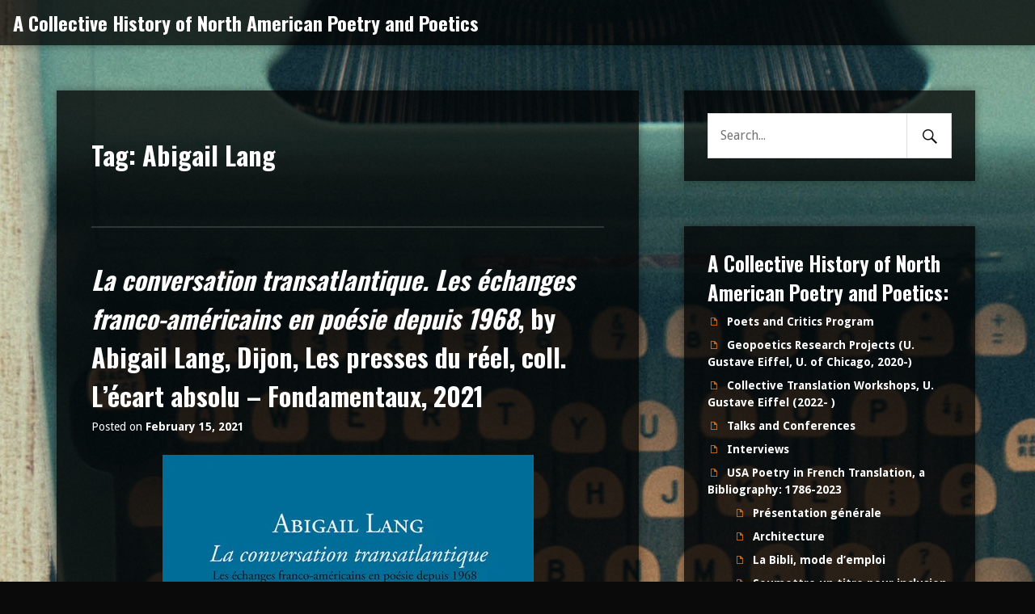

--- FILE ---
content_type: text/html; charset=UTF-8
request_url: https://www.poetscritics.org/tag/abigail-lang/
body_size: 21712
content:
<!DOCTYPE html>
<html lang="en-US">
<head>
<meta charset="UTF-8">
<meta name="viewport" content="width=device-width, initial-scale=1">
<link rel="profile" href="http://gmpg.org/xfn/11">
<link rel="pingback" href="https://www.poetscritics.org/xmlrpc.php">

<title>Abigail Lang &#8211; A Collective History of North American Poetry and Poetics</title>
<meta name='robots' content='max-image-preview:large' />
<link rel='dns-prefetch' href='//secure.gravatar.com' />
<link rel='dns-prefetch' href='//fonts.googleapis.com' />
<link rel='dns-prefetch' href='//s.w.org' />
<link rel='dns-prefetch' href='//v0.wordpress.com' />
<link rel='dns-prefetch' href='//i0.wp.com' />
<link rel='dns-prefetch' href='//jetpack.wordpress.com' />
<link rel='dns-prefetch' href='//s0.wp.com' />
<link rel='dns-prefetch' href='//public-api.wordpress.com' />
<link rel='dns-prefetch' href='//0.gravatar.com' />
<link rel='dns-prefetch' href='//1.gravatar.com' />
<link rel='dns-prefetch' href='//2.gravatar.com' />
<link rel='dns-prefetch' href='//widgets.wp.com' />
<link rel="alternate" type="application/rss+xml" title="A Collective History of North American Poetry and Poetics &raquo; Feed" href="https://www.poetscritics.org/feed/" />
<link rel="alternate" type="application/rss+xml" title="A Collective History of North American Poetry and Poetics &raquo; Comments Feed" href="https://www.poetscritics.org/comments/feed/" />
<link rel="alternate" type="application/rss+xml" title="A Collective History of North American Poetry and Poetics &raquo; Abigail Lang Tag Feed" href="https://www.poetscritics.org/tag/abigail-lang/feed/" />
		<script type="text/javascript">
			window._wpemojiSettings = {"baseUrl":"https:\/\/s.w.org\/images\/core\/emoji\/13.1.0\/72x72\/","ext":".png","svgUrl":"https:\/\/s.w.org\/images\/core\/emoji\/13.1.0\/svg\/","svgExt":".svg","source":{"concatemoji":"https:\/\/www.poetscritics.org\/wp-includes\/js\/wp-emoji-release.min.js?ver=5.8.12"}};
			!function(e,a,t){var n,r,o,i=a.createElement("canvas"),p=i.getContext&&i.getContext("2d");function s(e,t){var a=String.fromCharCode;p.clearRect(0,0,i.width,i.height),p.fillText(a.apply(this,e),0,0);e=i.toDataURL();return p.clearRect(0,0,i.width,i.height),p.fillText(a.apply(this,t),0,0),e===i.toDataURL()}function c(e){var t=a.createElement("script");t.src=e,t.defer=t.type="text/javascript",a.getElementsByTagName("head")[0].appendChild(t)}for(o=Array("flag","emoji"),t.supports={everything:!0,everythingExceptFlag:!0},r=0;r<o.length;r++)t.supports[o[r]]=function(e){if(!p||!p.fillText)return!1;switch(p.textBaseline="top",p.font="600 32px Arial",e){case"flag":return s([127987,65039,8205,9895,65039],[127987,65039,8203,9895,65039])?!1:!s([55356,56826,55356,56819],[55356,56826,8203,55356,56819])&&!s([55356,57332,56128,56423,56128,56418,56128,56421,56128,56430,56128,56423,56128,56447],[55356,57332,8203,56128,56423,8203,56128,56418,8203,56128,56421,8203,56128,56430,8203,56128,56423,8203,56128,56447]);case"emoji":return!s([10084,65039,8205,55357,56613],[10084,65039,8203,55357,56613])}return!1}(o[r]),t.supports.everything=t.supports.everything&&t.supports[o[r]],"flag"!==o[r]&&(t.supports.everythingExceptFlag=t.supports.everythingExceptFlag&&t.supports[o[r]]);t.supports.everythingExceptFlag=t.supports.everythingExceptFlag&&!t.supports.flag,t.DOMReady=!1,t.readyCallback=function(){t.DOMReady=!0},t.supports.everything||(n=function(){t.readyCallback()},a.addEventListener?(a.addEventListener("DOMContentLoaded",n,!1),e.addEventListener("load",n,!1)):(e.attachEvent("onload",n),a.attachEvent("onreadystatechange",function(){"complete"===a.readyState&&t.readyCallback()})),(n=t.source||{}).concatemoji?c(n.concatemoji):n.wpemoji&&n.twemoji&&(c(n.twemoji),c(n.wpemoji)))}(window,document,window._wpemojiSettings);
		</script>
		<style type="text/css">
img.wp-smiley,
img.emoji {
	display: inline !important;
	border: none !important;
	box-shadow: none !important;
	height: 1em !important;
	width: 1em !important;
	margin: 0 .07em !important;
	vertical-align: -0.1em !important;
	background: none !important;
	padding: 0 !important;
}
</style>
	<link rel='stylesheet' id='scap.flashblock-css'  href='https://www.poetscritics.org/wp-content/plugins/compact-wp-audio-player/css/flashblock.css?ver=5.8.12' type='text/css' media='all' />
<link rel='stylesheet' id='scap.player-css'  href='https://www.poetscritics.org/wp-content/plugins/compact-wp-audio-player/css/player.css?ver=5.8.12' type='text/css' media='all' />
<link rel='stylesheet' id='wp-block-library-css'  href='https://www.poetscritics.org/wp-includes/css/dist/block-library/style.min.css?ver=5.8.12' type='text/css' media='all' />
<style id='wp-block-library-inline-css' type='text/css'>
.has-text-align-justify{text-align:justify;}
</style>
<link rel='stylesheet' id='mediaelement-css'  href='https://www.poetscritics.org/wp-includes/js/mediaelement/mediaelementplayer-legacy.min.css?ver=4.2.16' type='text/css' media='all' />
<link rel='stylesheet' id='wp-mediaelement-css'  href='https://www.poetscritics.org/wp-includes/js/mediaelement/wp-mediaelement.min.css?ver=5.8.12' type='text/css' media='all' />
<style id='filebird-block-filebird-gallery-style-inline-css' type='text/css'>
ul.filebird-block-filebird-gallery{margin:auto!important;padding:0!important;width:100%}ul.filebird-block-filebird-gallery.layout-grid{display:grid;grid-gap:20px;align-items:stretch;grid-template-columns:repeat(var(--columns),1fr);justify-items:stretch}ul.filebird-block-filebird-gallery.layout-grid li img{border:1px solid #ccc;box-shadow:2px 2px 6px 0 rgba(0,0,0,.3);height:100%;max-width:100%;-o-object-fit:cover;object-fit:cover;width:100%}ul.filebird-block-filebird-gallery.layout-masonry{-moz-column-count:var(--columns);-moz-column-gap:var(--space);column-gap:var(--space);-moz-column-width:var(--min-width);columns:var(--min-width) var(--columns);display:block;overflow:auto}ul.filebird-block-filebird-gallery.layout-masonry li{margin-bottom:var(--space)}ul.filebird-block-filebird-gallery li{list-style:none}ul.filebird-block-filebird-gallery li figure{height:100%;margin:0;padding:0;position:relative;width:100%}ul.filebird-block-filebird-gallery li figure figcaption{background:linear-gradient(0deg,rgba(0,0,0,.7),rgba(0,0,0,.3) 70%,transparent);bottom:0;box-sizing:border-box;color:#fff;font-size:.8em;margin:0;max-height:100%;overflow:auto;padding:3em .77em .7em;position:absolute;text-align:center;width:100%;z-index:2}ul.filebird-block-filebird-gallery li figure figcaption a{color:inherit}

</style>
<link rel='stylesheet' id='foobox-free-min-css'  href='https://www.poetscritics.org/wp-content/plugins/foobox-image-lightbox/free/css/foobox.free.min.css?ver=2.7.34' type='text/css' media='all' />
<link rel='stylesheet' id='aperture-fonts-css'  href='//fonts.googleapis.com/css?family=Droid+Sans%3A400%2C700%7COswald%3A400%2C700&#038;subset=latin%2Clatin-ext' type='text/css' media='all' />
<link rel='stylesheet' id='genericons-css'  href='https://www.poetscritics.org/wp-content/plugins/jetpack/_inc/genericons/genericons/genericons.css?ver=3.1' type='text/css' media='all' />
<link rel='stylesheet' id='aperture-style-css'  href='https://www.poetscritics.org/wp-content/themes/aperture/style.css?ver=5.8.12' type='text/css' media='all' />
<link rel='stylesheet' id='dflip-style-css'  href='https://www.poetscritics.org/wp-content/plugins/3d-flipbook-dflip-lite/assets/css/dflip.min.css?ver=2.3.57' type='text/css' media='all' />
<style id='akismet-widget-style-inline-css' type='text/css'>

			.a-stats {
				--akismet-color-mid-green: #357b49;
				--akismet-color-white: #fff;
				--akismet-color-light-grey: #f6f7f7;

				max-width: 350px;
				width: auto;
			}

			.a-stats * {
				all: unset;
				box-sizing: border-box;
			}

			.a-stats strong {
				font-weight: 600;
			}

			.a-stats a.a-stats__link,
			.a-stats a.a-stats__link:visited,
			.a-stats a.a-stats__link:active {
				background: var(--akismet-color-mid-green);
				border: none;
				box-shadow: none;
				border-radius: 8px;
				color: var(--akismet-color-white);
				cursor: pointer;
				display: block;
				font-family: -apple-system, BlinkMacSystemFont, 'Segoe UI', 'Roboto', 'Oxygen-Sans', 'Ubuntu', 'Cantarell', 'Helvetica Neue', sans-serif;
				font-weight: 500;
				padding: 12px;
				text-align: center;
				text-decoration: none;
				transition: all 0.2s ease;
			}

			/* Extra specificity to deal with TwentyTwentyOne focus style */
			.widget .a-stats a.a-stats__link:focus {
				background: var(--akismet-color-mid-green);
				color: var(--akismet-color-white);
				text-decoration: none;
			}

			.a-stats a.a-stats__link:hover {
				filter: brightness(110%);
				box-shadow: 0 4px 12px rgba(0, 0, 0, 0.06), 0 0 2px rgba(0, 0, 0, 0.16);
			}

			.a-stats .count {
				color: var(--akismet-color-white);
				display: block;
				font-size: 1.5em;
				line-height: 1.4;
				padding: 0 13px;
				white-space: nowrap;
			}
		
</style>
<link rel='stylesheet' id='__EPYT__style-css'  href='https://www.poetscritics.org/wp-content/plugins/youtube-embed-plus/styles/ytprefs.min.css?ver=14.2.1.3' type='text/css' media='all' />
<style id='__EPYT__style-inline-css' type='text/css'>

                .epyt-gallery-thumb {
                        width: 33.333%;
                }
                
</style>
<link rel='stylesheet' id='jetpack_css-css'  href='https://www.poetscritics.org/wp-content/plugins/jetpack/css/jetpack.css?ver=10.6.2' type='text/css' media='all' />
<script type='text/javascript' src='https://www.poetscritics.org/wp-content/plugins/compact-wp-audio-player/js/soundmanager2-nodebug-jsmin.js?ver=5.8.12' id='scap.soundmanager2-js'></script>
<script type='text/javascript' src='https://www.poetscritics.org/wp-includes/js/jquery/jquery.min.js?ver=3.6.0' id='jquery-core-js'></script>
<script type='text/javascript' src='https://www.poetscritics.org/wp-includes/js/jquery/jquery-migrate.min.js?ver=3.3.2' id='jquery-migrate-js'></script>
<script type='text/javascript' src='https://www.poetscritics.org/wp-content/plugins/jetpack/_inc/build/tiled-gallery/tiled-gallery/tiled-gallery.min.js?ver=5.8.12' id='tiled-gallery-js'></script>
<script type='text/javascript' id='foobox-free-min-js-before'>
/* Run FooBox FREE (v2.7.34) */
var FOOBOX = window.FOOBOX = {
	ready: true,
	disableOthers: false,
	o: {wordpress: { enabled: true }, countMessage:'image %index of %total', captions: { dataTitle: ["captionTitle","title"], dataDesc: ["captionDesc","description"] }, rel: '', excludes:'.fbx-link,.nofoobox,.nolightbox,a[href*="pinterest.com/pin/create/button/"]', affiliate : { enabled: false }},
	selectors: [
		".foogallery-container.foogallery-lightbox-foobox", ".foogallery-container.foogallery-lightbox-foobox-free", ".gallery", ".wp-block-gallery", ".wp-caption", ".wp-block-image", "a:has(img[class*=wp-image-])", ".post a:has(img[class*=wp-image-])", ".foobox"
	],
	pre: function( $ ){
		// Custom JavaScript (Pre)
		
	},
	post: function( $ ){
		// Custom JavaScript (Post)
		
		// Custom Captions Code
		
	},
	custom: function( $ ){
		// Custom Extra JS
		
	}
};
</script>
<script type='text/javascript' src='https://www.poetscritics.org/wp-content/plugins/foobox-image-lightbox/free/js/foobox.free.min.js?ver=2.7.34' id='foobox-free-min-js'></script>
<script type='text/javascript' id='__ytprefs__-js-extra'>
/* <![CDATA[ */
var _EPYT_ = {"ajaxurl":"https:\/\/www.poetscritics.org\/wp-admin\/admin-ajax.php","security":"ac9e113c3f","gallery_scrolloffset":"20","eppathtoscripts":"https:\/\/www.poetscritics.org\/wp-content\/plugins\/youtube-embed-plus\/scripts\/","eppath":"https:\/\/www.poetscritics.org\/wp-content\/plugins\/youtube-embed-plus\/","epresponsiveselector":"[\"iframe.__youtube_prefs_widget__\"]","epdovol":"1","version":"14.2.1.3","evselector":"iframe.__youtube_prefs__[src], iframe[src*=\"youtube.com\/embed\/\"], iframe[src*=\"youtube-nocookie.com\/embed\/\"]","ajax_compat":"","maxres_facade":"eager","ytapi_load":"light","pause_others":"","stopMobileBuffer":"1","facade_mode":"","not_live_on_channel":"","vi_active":"","vi_js_posttypes":[]};
/* ]]> */
</script>
<script type='text/javascript' src='https://www.poetscritics.org/wp-content/plugins/youtube-embed-plus/scripts/ytprefs.min.js?ver=14.2.1.3' id='__ytprefs__-js'></script>
<link rel="https://api.w.org/" href="https://www.poetscritics.org/wp-json/" /><link rel="alternate" type="application/json" href="https://www.poetscritics.org/wp-json/wp/v2/tags/46" /><link rel="EditURI" type="application/rsd+xml" title="RSD" href="https://www.poetscritics.org/xmlrpc.php?rsd" />
<link rel="wlwmanifest" type="application/wlwmanifest+xml" href="https://www.poetscritics.org/wp-includes/wlwmanifest.xml" /> 
<meta name="generator" content="WordPress 5.8.12" />
<style type="text/css">
    .calnk a:hover {
        background-position:0 0;
        text-decoration:none;  
        color:#000000;
        border-bottom:1px dotted #000000;
     }
    .calnk a:visited {
        text-decoration:none;
        color:#000000;
        border-bottom:1px dotted #000000;
    }
    .calnk a {
        text-decoration:none; 
        color:#000000; 
        border-bottom:1px dotted #000000;
    }
    .calnk a span { 
        display:none; 
    }
    .calnk a:hover span {
        color:#333333; 
        background:#F6F79B; 
        display:block;
        position:absolute; 
        margin-top:1px; 
        padding:5px; 
        width:150px; 
        z-index:100;
        line-height:1.2em;
    }
    .calendar-table {
        border:0 !important;
        width:100% !important;
        border-collapse:separate !important;
        border-spacing:2px !important;
    }
    .calendar-heading {
        height:25px;
        text-align:center;
        background-color:#E4EBE3;
    }
    .calendar-next {
        width:20%;
        text-align:center;
        border:none;
    }
    .calendar-prev {
        width:20%;
        text-align:center;
        border:none;
    }
    .calendar-month {
        width:60%;
        text-align:center;
        font-weight:bold;
        border:none;
    }
    .normal-day-heading {
        text-align:center;
        width:25px;
        height:25px;
        font-size:0.8em;
        border:1px solid #DFE6DE;
        background-color:#EBF2EA;
    }
    .weekend-heading {
        text-align:center;
        width:25px;
        height:25px;
        font-size:0.8em;
        border:1px solid #DFE6DE;
        background-color:#EBF2EA;
        color:#FF0000;
    }
    .day-with-date {
        vertical-align:text-top;
        text-align:left;
        width:60px;
        height:60px;
        border:1px solid #DFE6DE;
    }
    .no-events {

    }
    .day-without-date {
        width:60px;
        height:60px;
        border:1px solid #E9F0E8;
    }
    span.weekend {
        color:#FF0000;
    }
    .current-day {
        vertical-align:text-top;
        text-align:left;
        width:60px;
        height:60px;
        border:1px solid #BFBFBF;
        background-color:#E4EBE3;
    }
    span.event {
        font-size:0.75em;
    }
    .kjo-link {
        font-size:0.75em;
        text-align:center;
    }
    .calendar-date-switcher {
        height:25px;
        text-align:center;
        border:1px solid #D6DED5;
        background-color:#E4EBE3;
    }
    .calendar-date-switcher form {
        margin:2px;
    }
    .calendar-date-switcher input {
        border:1px #D6DED5 solid;
        margin:0;
    }
    .calendar-date-switcher input[type=submit] {
        padding:3px 10px;
    }
    .calendar-date-switcher select {
        border:1px #D6DED5 solid;
        margin:0;
    }
    .calnk a:hover span span.event-title {
        padding:0;
        text-align:center;
        font-weight:bold;
        font-size:1.2em;
        margin-left:0px;
    }
    .calnk a:hover span span.event-title-break {
        width:96%;
        text-align:center;
        height:1px;
        margin-top:5px;
        margin-right:2%;
        padding:0;
        background-color:#000000;
        margin-left:0px;
    }
    .calnk a:hover span span.event-content-break {
        width:96%;
        text-align:center;
        height:1px;
        margin-top:5px;
        margin-right:2%;
        padding:0;
        background-color:#000000;
        margin-left:0px;
    }
    .page-upcoming-events {
        font-size:80%;
    }
    .page-todays-events {
        font-size:80%;
    }
    .calendar-table table,tbody,tr,td {
        margin:0 !important;
        padding:0 !important;
    }
    table.calendar-table {
        margin-bottom:5px !important;
    }
    .cat-key {
        width:100%;
        margin-top:30px;
        padding:5px;
        border:0 !important;
    }
    .cal-separate {
       border:0 !important;
       margin-top:10px;
    }
    table.cat-key {
       margin-top:5px !important;
       border:1px solid #DFE6DE !important;
       border-collapse:separate !important;
       border-spacing:4px !important;
       margin-left:2px !important;
       width:99.5% !important;
       margin-bottom:5px !important;
    }
    .minical-day {
       background-color:#F6F79B;
    }
    .cat-key td {
       border:0 !important;
    }
</style>
<style type='text/css'>img#wpstats{display:none}</style>
	<style type="text/css" id="custom-background-css">
body.custom-background { background-color: #0a0a0a; background-image: url("https://www.poetscritics.org/wp-content/uploads/2015/12/typewriter.jpg"); background-position: center top; background-size: auto; background-repeat: no-repeat; background-attachment: fixed; }
</style>
	
<!-- Jetpack Open Graph Tags -->
<meta property="og:type" content="website" />
<meta property="og:title" content="Abigail Lang &#8211; A Collective History of North American Poetry and Poetics" />
<meta property="og:url" content="https://www.poetscritics.org/tag/abigail-lang/" />
<meta property="og:site_name" content="A Collective History of North American Poetry and Poetics" />
<meta property="og:image" content="https://i0.wp.com/www.poetscritics.org/wp-content/uploads/2016/01/cropped-pc.jpg?fit=512%2C512&#038;ssl=1" />
<meta property="og:image:width" content="512" />
<meta property="og:image:height" content="512" />
<meta property="og:image:alt" content="" />
<meta property="og:locale" content="en_US" />

<!-- End Jetpack Open Graph Tags -->
<link rel="icon" href="https://i0.wp.com/www.poetscritics.org/wp-content/uploads/2016/01/cropped-pc.jpg?fit=32%2C32&#038;ssl=1" sizes="32x32" />
<link rel="icon" href="https://i0.wp.com/www.poetscritics.org/wp-content/uploads/2016/01/cropped-pc.jpg?fit=192%2C192&#038;ssl=1" sizes="192x192" />
<link rel="apple-touch-icon" href="https://i0.wp.com/www.poetscritics.org/wp-content/uploads/2016/01/cropped-pc.jpg?fit=180%2C180&#038;ssl=1" />
<meta name="msapplication-TileImage" content="https://i0.wp.com/www.poetscritics.org/wp-content/uploads/2016/01/cropped-pc.jpg?fit=270%2C270&#038;ssl=1" />
</head>

<body class="archive tag tag-abigail-lang tag-46 custom-background right-sidebar">
<div id="page" class="hfeed site">
	<a class="skip-link screen-reader-text" href="#content">Skip to content</a>

	<div id="hidden-header" class="hidden">
		<nav id="mobile-navigation" class="main-navigation" role="navigation" aria-label="Mobile Navigation">
			<div class="menu-title"><h1>Menu</h1></div>
						
			<div id="mobile-search" class="search-container">
				
<form role="search" method="get" class="search-form" action="https://www.poetscritics.org/">
	<label>
		<span class="screen-reader-text">Search for:</span>
		<input type="search" class="search-field" placeholder="Search..." value="" name="s">
	</label>
	<button class="search-submit"><span class="screen-reader-text">Search Submit</span><span class="genericon genericon-search" aria-hidden="true"></span></button>
</form>
			</div><!-- #mobile-search -->
		</nav><!-- #site-navigation -->

		<div id="desktop-search" class="search-container">
			
<form role="search" method="get" class="search-form" action="https://www.poetscritics.org/">
	<label>
		<span class="screen-reader-text">Search for:</span>
		<input type="search" class="search-field" placeholder="Search..." value="" name="s">
	</label>
	<button class="search-submit"><span class="screen-reader-text">Search Submit</span><span class="genericon genericon-search" aria-hidden="true"></span></button>
</form>
		</div><!-- #desktop-search -->
	</div><!-- #hidden-header -->

	<header id="masthead" class="site-header" role="banner">
		<div class="site-branding">
			<h1 class="site-title"><a href="https://www.poetscritics.org/" rel="home">A Collective History of North American Poetry and Poetics</a></h1>
			<p class="site-description">North American Poetry and Poetics &#8211; Institut Universitaire de France, UPEM, U. Paris Diderot, U. Paris 8</p>
		</div><!-- .site-branding -->

		
		
			</header><!-- #masthead -->

	<div id="content" class="site-content">
	<div id="primary" class="content-area">
		<main id="main" class="site-main" role="main">

		
			<header class="page-header">
				<h1 class="page-title">Tag: <span>Abigail Lang</span></h1>			</header><!-- .page-header -->

						
				
<article id="post-4591" class="post-4591 post type-post status-publish format-standard hentry category-publications tag-abigail-lang">

	<header class="entry-header">
		<h1 class="entry-title"><a href="https://www.poetscritics.org/2021/02/15/la-conversation-transatlantique-les-echanges-franco-americains-en-poesie-depuis-1968-by-abigail-lang-dijon-les-presses-du-reel-coll-lecart-absolu-fondamentaux-2021/" rel="bookmark"><i>La conversation transatlantique. Les échanges franco-américains en poésie depuis 1968</i>, by Abigail Lang, Dijon, Les presses du réel, coll. L&#8217;écart absolu – Fondamentaux, 2021</a></h1>
				<div class="entry-meta">
			<span class="posted-on">Posted on <a href="https://www.poetscritics.org/2021/02/15/la-conversation-transatlantique-les-echanges-franco-americains-en-poesie-depuis-1968-by-abigail-lang-dijon-les-presses-du-reel-coll-lecart-absolu-fondamentaux-2021/" rel="bookmark"><time class="entry-date published" datetime="2021-02-15T20:49:26+00:00">February 15, 2021</time><time class="updated" datetime="2021-03-02T08:41:46+00:00">March 2, 2021</time></a></span><span class="byline"> by <span class="author vcard"><a class="url fn n" href="https://www.poetscritics.org/author/olivier/">Olivier Brossard</a></span></span>		</div><!-- .entry-meta -->
			</header><!-- .entry-header -->

	
	<div class="entry-content">
		
<div class="wp-block-image"><figure class="aligncenter size-large"><img data-attachment-id="4592" data-permalink="https://www.poetscritics.org/2021/02/15/la-conversation-transatlantique-les-echanges-franco-americains-en-poesie-depuis-1968-by-abigail-lang-dijon-les-presses-du-reel-coll-lecart-absolu-fondamentaux-2021/c/" data-orig-file="https://i0.wp.com/www.poetscritics.org/wp-content/uploads/2021/02/c.jpeg?fit=459%2C640&amp;ssl=1" data-orig-size="459,640" data-comments-opened="1" data-image-meta="{&quot;aperture&quot;:&quot;0&quot;,&quot;credit&quot;:&quot;&quot;,&quot;camera&quot;:&quot;&quot;,&quot;caption&quot;:&quot;&quot;,&quot;created_timestamp&quot;:&quot;0&quot;,&quot;copyright&quot;:&quot;&quot;,&quot;focal_length&quot;:&quot;0&quot;,&quot;iso&quot;:&quot;0&quot;,&quot;shutter_speed&quot;:&quot;0&quot;,&quot;title&quot;:&quot;&quot;,&quot;orientation&quot;:&quot;0&quot;}" data-image-title="c" data-image-description="" data-image-caption="" data-medium-file="https://i0.wp.com/www.poetscritics.org/wp-content/uploads/2021/02/c.jpeg?fit=215%2C300&amp;ssl=1" data-large-file="https://i0.wp.com/www.poetscritics.org/wp-content/uploads/2021/02/c.jpeg?fit=459%2C640&amp;ssl=1" loading="lazy" width="459" height="640" src="https://i0.wp.com/www.poetscritics.org/wp-content/uploads/2021/02/c.jpeg?resize=459%2C640&#038;ssl=1" alt="" class="wp-image-4592" srcset="https://i0.wp.com/www.poetscritics.org/wp-content/uploads/2021/02/c.jpeg?w=459&amp;ssl=1 459w, https://i0.wp.com/www.poetscritics.org/wp-content/uploads/2021/02/c.jpeg?resize=215%2C300&amp;ssl=1 215w" sizes="(max-width: 459px) 100vw, 459px" data-recalc-dims="1" /></figure></div>



<p><strong>Just out! <em>La conversation transatlantique.&nbsp;Les échanges franco-américains en poésie depuis 1968</em></strong>,  by <strong>Abigail Lang</strong>, Dijon, Les presses du réel, coll. L&#8217;écart absolu – Fondamentaux,&nbsp;2021. 336 p. 26.00&nbsp;€  EAN&nbsp;:&nbsp;9782378961787</p>



<p>Le sommaire, l’introduction et une&nbsp;recension en&nbsp;anglais sont&nbsp;disponibles sur <a rel="noreferrer noopener" href="https://www.lespressesdureel.com/ouvrage.php?id=8208&amp;menu=" target="_blank">le site&nbsp;de l’éditeur</a>.</p>



<p>The fertile exchanges between French and American poetry&nbsp;since 1968.</p>



<p>The dialogue between French and American poetry dates back to the nineteenth century. But if Americans in search of modernity turned immediately to France, the trend was reversed from the 1970s onwards, with French poets now looking to the United States at a time when modernity was running out of steam. This study accounts for this phenomenon by uncovering the issues that preoccupied French and American poetry and motivated their exchanges. To do so, it asks the following questions.<br></p>



<p>Why have the objectivist poets (Reznikoff, Zukofsky, Oppen&#8230;) benefited in France from a reception that has been constantly renewed for fifty years?<br>Why did so many French and American poets of the same generation read, quote and translate each other in the 1980s, to the point of establishing a transatlantic community?<br></p>



<p>How, after 1968, was one to &#8220;dissolve poetic solemnity&#8221; and adapt American &#8220;low voltage&#8221; into the language of Racine? How was one to say poetry out loud? How did the poetry reading become institutionalized in France? Is &#8220;being up on your feet and talking&#8221; still poetry?<br></p>



<p>At a time when poetry in France was experiencing a sense of impasse and taking stock of modernity, the transatlantic conversation provided a forum for it to redefine its forms and function. Among those heard were&nbsp;<a href="https://www.lespressesdureel.com/EN/auteur.php?id=2986">Ashbery</a>, Roche, Roubaud, Royet-Journoud, Albiach,&nbsp;<a href="https://www.lespressesdureel.com/EN/auteur.php?id=4058">Hocquard</a>, di Manno, Gleize,&nbsp;<a href="https://www.lespressesdureel.com/EN/auteur.php?id=2927">Leibovici</a>, the Waldrop, Auster, Duncan, Palmer, Bernstein,&nbsp;<a href="https://www.lespressesdureel.com/EN/auteur.php?id=660">Hejinian</a>, Watten, Doris, Fourcade, Creeley, Rothenberg,&nbsp;<a href="https://www.lespressesdureel.com/EN/auteur.php?id=587">Antin</a>,&nbsp;<a href="https://www.lespressesdureel.com/EN/auteur.php?id=1340">Heidsieck</a>,&nbsp;<a href="https://www.lespressesdureel.com/EN/resultats.php?search=Olivier+Cadiot">Cadiot</a>, Alferi.</p>



<figure class="wp-block-image size-large"><img data-attachment-id="4595" data-permalink="https://www.poetscritics.org/2021/02/15/la-conversation-transatlantique-les-echanges-franco-americains-en-poesie-depuis-1968-by-abigail-lang-dijon-les-presses-du-reel-coll-lecart-absolu-fondamentaux-2021/bureau/" data-orig-file="https://i0.wp.com/www.poetscritics.org/wp-content/uploads/2021/02/Bureau.jpg?fit=587%2C817&amp;ssl=1" data-orig-size="587,817" data-comments-opened="1" data-image-meta="{&quot;aperture&quot;:&quot;0&quot;,&quot;credit&quot;:&quot;olivier brossard&quot;,&quot;camera&quot;:&quot;&quot;,&quot;caption&quot;:&quot;&quot;,&quot;created_timestamp&quot;:&quot;1613425315&quot;,&quot;copyright&quot;:&quot;&quot;,&quot;focal_length&quot;:&quot;0&quot;,&quot;iso&quot;:&quot;0&quot;,&quot;shutter_speed&quot;:&quot;0&quot;,&quot;title&quot;:&quot;&quot;,&quot;orientation&quot;:&quot;0&quot;}" data-image-title="Bureau" data-image-description="" data-image-caption="" data-medium-file="https://i0.wp.com/www.poetscritics.org/wp-content/uploads/2021/02/Bureau.jpg?fit=216%2C300&amp;ssl=1" data-large-file="https://i0.wp.com/www.poetscritics.org/wp-content/uploads/2021/02/Bureau.jpg?fit=587%2C817&amp;ssl=1" loading="lazy" width="587" height="817" src="https://i0.wp.com/www.poetscritics.org/wp-content/uploads/2021/02/Bureau.jpg?resize=587%2C817&#038;ssl=1" alt="" class="wp-image-4595" srcset="https://i0.wp.com/www.poetscritics.org/wp-content/uploads/2021/02/Bureau.jpg?w=587&amp;ssl=1 587w, https://i0.wp.com/www.poetscritics.org/wp-content/uploads/2021/02/Bureau.jpg?resize=216%2C300&amp;ssl=1 216w" sizes="(max-width: 587px) 100vw, 587px" data-recalc-dims="1" /></figure>



<p>Le dialogue entre la poésie française et la poésie américaine remonte au XIXe siècle. Mais si les Américains en quête de modernité se sont d&#8217;emblée tournés vers la France, le courant s&#8217;est inversé à partir des années 1970, les poètes français regardant désormais vers les États-Unis au moment où la modernité s&#8217;essoufflait. Cette étude rend compte de ce phénomène en mettant au jour les enjeux qui ont préoccupé les poésies française et américaine et motivé leurs échanges. Pour y parvenir, elle pose les questions suivantes.</p>



<p>Pourquoi les poètes objectivistes (Reznikoff, Zukofsky, Oppen…) ont-ils bénéficié en France d&#8217;une réception sans cesse recommencée depuis cinquante ans&nbsp;?&nbsp;</p>



<p>Pourquoi tant de poètes français et américains de la même génération se sont-ils lus, cités et entre-traduits dans les années 1980, au point d&#8217;établir une communauté transatlantique&nbsp;?&nbsp;</p>



<p>Comment, après 1968, «&nbsp;dissoudre la solennité poétique&nbsp;»&nbsp;et adapter le «&nbsp;bas voltage&nbsp;» américain dans la langue de Racine&nbsp;? Comment dire la poésie&nbsp;? Comment la lecture publique s&#8217;institutionnalise-t-elle en France&nbsp;? «&nbsp;Être debout et parler&nbsp;», est-ce encore de la poésie&nbsp;?&nbsp;</p>



<p>Au moment où la poésie en France éprouvait un sentiment d&#8217;impasse et entreprenait un bilan de la modernité, la conversation transatlantique lui aura offert un forum pour redéfinir ses formes et sa fonction. S&#8217;y sont notamment fait entendre Ashbery,&nbsp;Roche, Roubaud, Royet-Journoud, Albiach, Hocquard&nbsp;di Manno, Gleize, Leibovici,&nbsp;les Waldrop, Auster, Duncan, Palmer, Bernstein, Hejinian&nbsp;Watten, Doris, Fourcade, Creeley, Rothenberg, Antin, Heidsieck, Cadiot, Alferi.</p>

			</div><!-- .entry-content -->

	<footer class="entry-footer">
		<span class="comments-link"><a href="https://www.poetscritics.org/2021/02/15/la-conversation-transatlantique-les-echanges-franco-americains-en-poesie-depuis-1968-by-abigail-lang-dijon-les-presses-du-reel-coll-lecart-absolu-fondamentaux-2021/#respond">No Comments</a></span>	</footer><!-- .entry-footer -->
</article><!-- #post-## -->

			
				
<article id="post-3285" class="post-3285 post type-post status-publish format-standard hentry category-reading tag-abigail-lang tag-joca-seria tag-tracie-morris tag-vincent-broqua">

	<header class="entry-header">
		<h1 class="entry-title"><a href="https://www.poetscritics.org/2018/08/30/2018-9-5-sound-off-the-page-tracie-morris-vincent-broqua-abigail-lang-centre-pompidou/" rel="bookmark">2018.9.5 &#8220;Sound off the page&#8221;: Tracie Morris, Vincent Broqua, Abigail Lang, Centre Pompidou</a></h1>
				<div class="entry-meta">
			<span class="posted-on">Posted on <a href="https://www.poetscritics.org/2018/08/30/2018-9-5-sound-off-the-page-tracie-morris-vincent-broqua-abigail-lang-centre-pompidou/" rel="bookmark"><time class="entry-date published" datetime="2018-08-30T17:20:06+00:00">August 30, 2018</time><time class="updated" datetime="2018-08-30T17:29:46+00:00">August 30, 2018</time></a></span><span class="byline"> by <span class="author vcard"><a class="url fn n" href="https://www.poetscritics.org/author/olivier/">Olivier Brossard</a></span></span>		</div><!-- .entry-meta -->
			</header><!-- .entry-header -->

	
	<div class="entry-content">
		<p class="x_MsoNormal"><a href="https://www.centrepompidou.fr/cpv/resource/cbEoxKB/rqEoMoM" rel="attachment wp-att-3286"><img data-attachment-id="3286" data-permalink="https://www.poetscritics.org/2018/08/30/2018-9-5-sound-off-the-page-tracie-morris-vincent-broqua-abigail-lang-centre-pompidou/tm/" data-orig-file="https://i0.wp.com/www.poetscritics.org/wp-content/uploads/2018/08/TM.jpg?fit=997%2C729&amp;ssl=1" data-orig-size="997,729" data-comments-opened="1" data-image-meta="{&quot;aperture&quot;:&quot;0&quot;,&quot;credit&quot;:&quot;olivier brossard&quot;,&quot;camera&quot;:&quot;&quot;,&quot;caption&quot;:&quot;&quot;,&quot;created_timestamp&quot;:&quot;1535653340&quot;,&quot;copyright&quot;:&quot;&quot;,&quot;focal_length&quot;:&quot;0&quot;,&quot;iso&quot;:&quot;0&quot;,&quot;shutter_speed&quot;:&quot;0&quot;,&quot;title&quot;:&quot;&quot;,&quot;orientation&quot;:&quot;0&quot;}" data-image-title="TM" data-image-description="" data-image-caption="" data-medium-file="https://i0.wp.com/www.poetscritics.org/wp-content/uploads/2018/08/TM.jpg?fit=300%2C219&amp;ssl=1" data-large-file="https://i0.wp.com/www.poetscritics.org/wp-content/uploads/2018/08/TM.jpg?fit=640%2C468&amp;ssl=1" loading="lazy" class="alignnone size-full wp-image-3286" src="https://i0.wp.com/www.poetscritics.org/wp-content/uploads/2018/08/TM.jpg?resize=640%2C468" alt="TM" width="640" height="468" srcset="https://i0.wp.com/www.poetscritics.org/wp-content/uploads/2018/08/TM.jpg?w=997&amp;ssl=1 997w, https://i0.wp.com/www.poetscritics.org/wp-content/uploads/2018/08/TM.jpg?resize=300%2C219&amp;ssl=1 300w, https://i0.wp.com/www.poetscritics.org/wp-content/uploads/2018/08/TM.jpg?resize=768%2C562&amp;ssl=1 768w, https://i0.wp.com/www.poetscritics.org/wp-content/uploads/2018/08/TM.jpg?resize=640%2C468&amp;ssl=1 640w" sizes="(max-width: 640px) 100vw, 640px" data-recalc-dims="1" /></a></p>
<p class="x_MsoNormal">La poète Tracie Morris fera une lecture-performance avec ses traducteurs Vincent Broqua et Abigail Lang</p>
<p class="x_MsoNormal">le mercredi 5 septembre 2018, à 19h30</p>
<p class="x_MsoNormal">Forum -1 &#8211; Centre Pompidou, Paris</p>
<p class="x_MsoNormal">Entrée libre</p>
<p><a id="LPlnk153724" class="x_OWAAutoLink" href="https://www.centrepompidou.fr/cpv/resource/cbEoxKB/rqEoMoM" target="_blank" rel="noopener noreferrer" data-auth="NotApplicable">https://www.centrepompidou.fr/cpv/resource/cbEoxKB/rqEoMoM</a></p>
<p><a href="http://www.jocaseria.fr/Catalogue/Livres/Fiche%20livre/hardkore.html" rel="attachment wp-att-3289"><img data-attachment-id="3289" data-permalink="https://www.poetscritics.org/2018/08/30/2018-9-5-sound-off-the-page-tracie-morris-vincent-broqua-abigail-lang-centre-pompidou/cover-single/" data-orig-file="https://i0.wp.com/www.poetscritics.org/wp-content/uploads/2018/08/cover-single.jpg?fit=563%2C748&amp;ssl=1" data-orig-size="563,748" data-comments-opened="1" data-image-meta="{&quot;aperture&quot;:&quot;0&quot;,&quot;credit&quot;:&quot;olivier brossard&quot;,&quot;camera&quot;:&quot;&quot;,&quot;caption&quot;:&quot;&quot;,&quot;created_timestamp&quot;:&quot;1531410658&quot;,&quot;copyright&quot;:&quot;&quot;,&quot;focal_length&quot;:&quot;0&quot;,&quot;iso&quot;:&quot;0&quot;,&quot;shutter_speed&quot;:&quot;0&quot;,&quot;title&quot;:&quot;&quot;,&quot;orientation&quot;:&quot;0&quot;}" data-image-title="cover single" data-image-description="" data-image-caption="" data-medium-file="https://i0.wp.com/www.poetscritics.org/wp-content/uploads/2018/08/cover-single.jpg?fit=226%2C300&amp;ssl=1" data-large-file="https://i0.wp.com/www.poetscritics.org/wp-content/uploads/2018/08/cover-single.jpg?fit=563%2C748&amp;ssl=1" loading="lazy" class="alignnone size-full wp-image-3289" src="https://i0.wp.com/www.poetscritics.org/wp-content/uploads/2018/08/cover-single.jpg?resize=563%2C748" alt="cover single" width="563" height="748" srcset="https://i0.wp.com/www.poetscritics.org/wp-content/uploads/2018/08/cover-single.jpg?w=563&amp;ssl=1 563w, https://i0.wp.com/www.poetscritics.org/wp-content/uploads/2018/08/cover-single.jpg?resize=226%2C300&amp;ssl=1 226w" sizes="(max-width: 563px) 100vw, 563px" data-recalc-dims="1" /></a></p>
<p>Son livre, <a id="LPlnk788452" class="x_OWAAutoLink" href="http://jocaseria.fr/Catalogue/Livres/Fiche%20livre/hardkore.html" target="_blank" rel="noopener noreferrer" data-auth="NotApplicable">Hard Korè, poèmes / Per-Form: Poems of Mythos and Place</a>, traduit par Vincent Broqua et Abigail Lang, avec une postface de Marjorie Perloff, a été publié fin 2017 dans la <a id="LPlnk443014" class="x_OWAAutoLink" href="http://www.jocaseria.fr/Catalogue/Collection/collectionamericaine.html" target="_blank" rel="noopener noreferrer" data-auth="NotApplicable">collection américaine des éditions joca seria</a>.</p>

			</div><!-- .entry-content -->

	<footer class="entry-footer">
		<span class="comments-link"><a href="https://www.poetscritics.org/2018/08/30/2018-9-5-sound-off-the-page-tracie-morris-vincent-broqua-abigail-lang-centre-pompidou/#respond">No Comments</a></span>	</footer><!-- .entry-footer -->
</article><!-- #post-## -->

			
				
<article id="post-522" class="post-522 post type-post status-publish format-standard hentry category-reading tag-abigail-lang tag-frederic-boyer tag-nathaniel-mackey">

	<header class="entry-header">
		<h1 class="entry-title"><a href="https://www.poetscritics.org/2016/10/23/nathaniel-mackeys-reading-with-frederic-boyer-abigail-lang-jazz-concert-with-devin-brahja-waldman-eric-chenaux-dir-elie-sechan-jayson-sansol-upem-atelier-michael-woolworth-6-october-2016/" rel="bookmark">Nathaniel Mackey&#8217;s reading with Frédéric Boyer &#038; Abigail Lang, jazz concert with Devin Brahja Waldman &#038; Eric Chenaux, dir. Elie Sechan &#038; Jayson Sansol, UPEM, atelier Michael Woolworth, 6 October 2016</a></h1>
				<div class="entry-meta">
			<span class="posted-on">Posted on <a href="https://www.poetscritics.org/2016/10/23/nathaniel-mackeys-reading-with-frederic-boyer-abigail-lang-jazz-concert-with-devin-brahja-waldman-eric-chenaux-dir-elie-sechan-jayson-sansol-upem-atelier-michael-woolworth-6-october-2016/" rel="bookmark"><time class="entry-date published" datetime="2016-10-23T15:06:50+00:00">October 23, 2016</time><time class="updated" datetime="2017-03-03T15:09:39+00:00">March 3, 2017</time></a></span><span class="byline"> by <span class="author vcard"><a class="url fn n" href="https://www.poetscritics.org/author/olivier/">Olivier Brossard</a></span></span>		</div><!-- .entry-meta -->
			</header><!-- .entry-header -->

	
	<div class="entry-content">
		<p><iframe loading="lazy" src="http://podcast.u-pem.fr/videos/?video=MEDIA170213103539814" width="630" height="450" frameborder="0" scrolling="auto"></iframe></p>

			</div><!-- .entry-content -->

	<footer class="entry-footer">
		<span class="comments-link"><a href="https://www.poetscritics.org/2016/10/23/nathaniel-mackeys-reading-with-frederic-boyer-abigail-lang-jazz-concert-with-devin-brahja-waldman-eric-chenaux-dir-elie-sechan-jayson-sansol-upem-atelier-michael-woolworth-6-october-2016/#respond">No Comments</a></span>	</footer><!-- .entry-footer -->
</article><!-- #post-## -->

			
				
<article id="post-361" class="post-361 post type-post status-publish format-standard hentry category-double-change category-poets-and-critics-program category-reading tag-abigail-lang tag-atelier-michael-woolworth tag-nathaniel-mackey">

	<header class="entry-header">
		<h1 class="entry-title"><a href="https://www.poetscritics.org/2016/10/22/nathaniel-mackeys-reading-with-abigail-lang-atelier-michael-woolworth-6-october-2016/" rel="bookmark">Nathaniel Mackey&#8217;s reading with Abigail Lang, atelier Michael Woolworth, 6 October 2016</a></h1>
				<div class="entry-meta">
			<span class="posted-on">Posted on <a href="https://www.poetscritics.org/2016/10/22/nathaniel-mackeys-reading-with-abigail-lang-atelier-michael-woolworth-6-october-2016/" rel="bookmark"><time class="entry-date published updated" datetime="2016-10-22T10:46:25+00:00">October 22, 2016</time></a></span><span class="byline"> by <span class="author vcard"><a class="url fn n" href="https://www.poetscritics.org/author/olivier/">Olivier Brossard</a></span></span>		</div><!-- .entry-meta -->
			</header><!-- .entry-header -->

	
	<div class="entry-content">
		<p><iframe loading="lazy" src="https://www.youtube.com/embed/IFA__zRbVFA" width="630" height="450" frameborder="0" allowfullscreen="allowfullscreen"></iframe></p>

			</div><!-- .entry-content -->

	<footer class="entry-footer">
		<span class="comments-link"><a href="https://www.poetscritics.org/2016/10/22/nathaniel-mackeys-reading-with-abigail-lang-atelier-michael-woolworth-6-october-2016/#respond">No Comments</a></span>	</footer><!-- .entry-footer -->
</article><!-- #post-## -->

			
			
		
		</main><!-- #main -->
	</div><!-- #primary -->


<div id="secondary" class="widget-area" role="complementary">
	<aside id="search-5" class="widget widget_search">
<form role="search" method="get" class="search-form" action="https://www.poetscritics.org/">
	<label>
		<span class="screen-reader-text">Search for:</span>
		<input type="search" class="search-field" placeholder="Search..." value="" name="s">
	</label>
	<button class="search-submit"><span class="screen-reader-text">Search Submit</span><span class="genericon genericon-search" aria-hidden="true"></span></button>
</form>
</aside><aside id="pages-2" class="widget widget_pages"><h2 class="widget-title">A Collective History of North American Poetry and Poetics:</h2>
			<ul>
				<li class="page_item page-item-24"><a href="https://www.poetscritics.org/poets-and-critics-program/">Poets and Critics Program</a></li>
<li class="page_item page-item-10133"><a href="https://www.poetscritics.org/geopoetics/">Geopoetics Research Projects (U. Gustave Eiffel, U. of Chicago, 2020-)</a></li>
<li class="page_item page-item-11970"><a href="https://www.poetscritics.org/collective-translation-seminars-universite-gustave-eiffel-2022/">Collective Translation Workshops, U. Gustave Eiffel (2022- )</a></li>
<li class="page_item page-item-265"><a href="https://www.poetscritics.org/a-collective-history-of-american-poetry-and-poetics-talks-and-conferences/">Talks and Conferences</a></li>
<li class="page_item page-item-257"><a href="https://www.poetscritics.org/a-collective-history-of-american-poetry-and-poetics-interviews/">Interviews</a></li>
<li class="page_item page-item-5649 page_item_has_children"><a href="https://www.poetscritics.org/bibliographie-de-poesie-des-etats-unis-damerique-en-traduction-francaise-1786-2022/">USA Poetry in French Translation, a Bibliography: 1786-2023</a>
<ul class='children'>
	<li class="page_item page-item-5652"><a href="https://www.poetscritics.org/bibliographie-de-poesie-des-etats-unis-damerique-en-traduction-francaise-1786-2022/presentation-de-la-bibliographie/">Présentation générale</a></li>
	<li class="page_item page-item-5654"><a href="https://www.poetscritics.org/bibliographie-de-poesie-des-etats-unis-damerique-en-traduction-francaise-1786-2022/architecture/">Architecture</a></li>
	<li class="page_item page-item-5659"><a href="https://www.poetscritics.org/bibliographie-de-poesie-des-etats-unis-damerique-en-traduction-francaise-1786-2022/la-bibli-mode-demploi/">La Bibli, mode d&#8217;emploi</a></li>
	<li class="page_item page-item-5705"><a href="https://www.poetscritics.org/bibliographie-de-poesie-des-etats-unis-damerique-en-traduction-francaise-1786-2022/soumettre-un-titre-pour-inclusion-dans-la-bibliographie-de-poesie-des-etats-unis-en-traduction/">Soumettre un titre pour inclusion dans la Bibliographie de poésie des Etats-Unis en traduction</a></li>
</ul>
</li>
<li class="page_item page-item-3214"><a href="https://www.poetscritics.org/usa-poetry-1966-richard-o-moores-documentary-films/"><i>USA: Poetry</i> (1966). Richard O. Moore</a></li>
<li class="page_item page-item-33"><a href="https://www.poetscritics.org/double-change-reading-series/"><i>double change</i> reading series</a></li>
<li class="page_item page-item-5664 page_item_has_children"><a href="https://www.poetscritics.org/festivals/">Festivals</a>
<ul class='children'>
	<li class="page_item page-item-644"><a href="https://www.poetscritics.org/festivals/la-baule-literary-festival-ecrivains-en-bord-de-mer/">Festival <i>Ecrivains en bord de mer</i></a></li>
	<li class="page_item page-item-387"><a href="https://www.poetscritics.org/festivals/festival-poesie-usa/">Festival <i>poésie : usa</i></a></li>
	<li class="page_item page-item-942"><a href="https://www.poetscritics.org/festivals/festival-jeunes-ecrivains-young-writers-festival-oct-2017/">Young Writers Festival</a></li>
</ul>
</li>
<li class="page_item page-item-3157"><a href="https://www.poetscritics.org/residences/">Residences</a></li>
<li class="page_item page-item-5192"><a href="https://www.poetscritics.org/jean-rouberol-library-fonds-jean-rouberol-universite-gustave-eiffel/">Jean Rouberol Library / Fonds Jean Rouberol, Université Gustave Eiffel</a></li>
<li class="page_item page-item-338"><a href="https://www.poetscritics.org/subscribe/"><span style="color: #ffff00;">S U B S C R I B E</span></a></li>
			</ul>

			</aside><aside id="text-5" class="widget widget_text">			<div class="textwidget"><p>Webmaster:<br />
<a href="https://pagespro.univ-gustave-eiffel.fr/olivier-brossard">Olivier Brossard</a>, Université Gustave Eiffel<br />
Contact: olivier.brossard@univ-eiffel.fr</p>
<p><a href="https://lisaa.univ-gustave-eiffel.fr/"><img loading="lazy" class="alignnone wp-image-5525" src="https://i0.wp.com/www.poetscritics.org/wp-content/uploads/2022/01/logo-UGE.png?resize=216%2C67" alt="" width="216" height="67" data-recalc-dims="1" /></a></p>
<p><a href="https://www.iufrance.fr/"><img loading="lazy" class="alignnone wp-image-5524" src="https://i0.wp.com/www.poetscritics.org/wp-content/uploads/2022/01/logo-iuf2.jpg?resize=216%2C80" alt="" width="216" height="80" data-recalc-dims="1" srcset="https://i0.wp.com/www.poetscritics.org/wp-content/uploads/2022/01/logo-iuf2.jpg?w=303&amp;ssl=1 303w, https://i0.wp.com/www.poetscritics.org/wp-content/uploads/2022/01/logo-iuf2.jpg?resize=300%2C111&amp;ssl=1 300w" sizes="(max-width: 216px) 100vw, 216px" /></a></p>
</div>
		</aside><aside id="text-6" class="widget widget_text"><h2 class="widget-title">International connections</h2>			<div class="textwidget"><p><a href="https://www.nnyss.org/"><strong>★ Network ​for New York School Studies</strong></a></p>
<p><a href="https://projekter.au.dk/nordiske-digtere-og-kritikere/projektbeskrivelse"><strong>★ Nordic Poets &amp; Critics</strong></a></p>
</div>
		</aside>
		<aside id="recent-posts-2" class="widget widget_recent_entries">
		<h2 class="widget-title">Recent Posts</h2>
		<ul>
											<li>
					<a href="https://www.poetscritics.org/2025/07/16/poets-and-critics-symposium-claudia-rankine-wednesday-24-and-thursday-25-september-2025/">Poets and Critics Symposium: Claudia Rankine, Wednesday 24 and Thursday 25 September 2025</a>
									</li>
											<li>
					<a href="https://www.poetscritics.org/2025/01/21/poets-and-critics-symposium-erin-moure-monday-28-and-tuesday-29-april-2025/">Poets and Critics Symposium: Erin Mouré, Monday 28 and Tuesday 29 April 2025</a>
									</li>
											<li>
					<a href="https://www.poetscritics.org/2024/11/21/bhanu-kapil-reads-for-double-change-with-translations-by-bastien-goursaud-at-atelier-michael-woolworth-14-november-2024/">Bhanu Kapil reads for double change, with translations by Bastien Goursaud, at atelier Michael Woolworth, 14 November 2024</a>
									</li>
											<li>
					<a href="https://www.poetscritics.org/2024/07/25/poets-and-critics-symposium-bhanu-kapil-thursday-14-and-friday-15-november-2024/">Poets and Critics Symposium: Bhanu Kapil, Thursday 14 and Friday 15 November 2024</a>
									</li>
											<li>
					<a href="https://www.poetscritics.org/2023/11/29/poets-and-critics-symposium-2024-1-john-yau-thursday-25-and-friday-26-april/">Poets and Critics Symposium: John Yau, Thursday 25 and Friday 26 April 2024</a>
									</li>
											<li>
					<a href="https://www.poetscritics.org/2023/02/15/bibliographie-de-poesie-des-etats-unis-damerique-en-traduction-francaise-1786-2023-anthologies-formes-anthologiques-et-volumes/">Bibliographie de poésie des États-Unis d&#8217;Amérique en traduction française, 1786-2023 (anthologies, formes anthologiques et volumes)</a>
									</li>
											<li>
					<a href="https://www.poetscritics.org/2023/01/25/cfp-documentary-poetry-popular-protest-and-activism-an-international-poetry-and-poetics-seminar/">CFP “Documentary Poetry, Popular Protest and Activism: An International Poetry and Poetics Seminar”</a>
									</li>
											<li>
					<a href="https://www.poetscritics.org/2022/10/18/just-out-william-s-merwin-un-temps-au-jardin-trad-thomas-dutoit-et-cecile-roudeau-perigueux-fanlac-2022-lecture-19-10-22-librairie-exc-paris/">Just Out! William S. Merwin, <i>Un temps au jardin</i>, trad. Thomas Dutoit et Cécile Roudeau, Périgueux, Fanlac, 2022 &#038; Lecture, 19.10.22, Librairie EXC, Paris</a>
									</li>
											<li>
					<a href="https://www.poetscritics.org/2022/10/13/w-s-merwin-across-borders-universite-paris-cite-ens-ulm-paris-france-october-20-21-2022/">W. S. Merwin Across Borders. Université Paris Cité/ ENS Ulm, Paris, France, October 20-21, 2022</a>
									</li>
											<li>
					<a href="https://www.poetscritics.org/2022/02/02/north-american-poetry-2000-2020-2-poetics-aesthetics-politics-conference-29-june-1st-july-2022-paris/">“North American Poetry 2000-2020/2: Poetics, Aesthetics, Politics.” Conference, 29 June-2 July 2022, Paris.</a>
									</li>
					</ul>

		</aside><aside id="text-3" class="widget widget_text"><h2 class="widget-title">double change reading series channel</h2>			<div class="textwidget"><div class="epyt-gallery" data-currpage="1" id="epyt_gallery_94732"><iframe  id="_ytid_52929"   data-origwidth="640" data-origheight="360" src="https://www.youtube.com/embed/pBcbeYRGCaI?enablejsapi=1&autoplay=0&cc_load_policy=0&cc_lang_pref=&iv_load_policy=1&loop=0&modestbranding=0&rel=1&fs=1&playsinline=0&autohide=2&theme=dark&color=red&controls=1&" class="__youtube_prefs__  __youtube_prefs_widget__  no-lazyload" title="YouTube player"  data-epytgalleryid="epyt_gallery_94732"  allow="fullscreen; accelerometer; autoplay; clipboard-write; encrypted-media; gyroscope; picture-in-picture" allowfullscreen data-no-lazy="1" data-skipgform_ajax_framebjll=""></iframe><div class="epyt-gallery-list"><div class="epyt-pagination "><div tabindex="0" role="button" class="epyt-pagebutton epyt-prev  hide " data-playlistid="UU6SJaxjMrBkxt5A2f59Xybg" data-pagesize="15" data-pagetoken="" data-epcolumns="3" data-showtitle="1" data-showpaging="1" data-autonext="0" data-thumbplay="1"><div class="epyt-arrow">&laquo;</div> <div>Prev</div></div><div class="epyt-pagenumbers "><div class="epyt-current">1</div><div class="epyt-pageseparator"> / </div><div class="epyt-totalpages">22</div></div><div tabindex="0" role="button" class="epyt-pagebutton epyt-next" data-playlistid="UU6SJaxjMrBkxt5A2f59Xybg" data-pagesize="15" data-pagetoken="EAAaHlBUOkNBOGlFREpGTWpRM01ERkZRVVJFT0VGRE5rWQ" data-epcolumns="3" data-showtitle="1" data-showpaging="1" data-autonext="0" data-thumbplay="1"><div>Next</div> <div class="epyt-arrow">&raquo;</div></div><div class="epyt-loader"><img alt="loading" width="16" height="11" src="https://www.poetscritics.org/wp-content/plugins/youtube-embed-plus/images/gallery-page-loader.gif"></div></div><div class="epyt-gallery-allthumbs  epyt-cols-3 "><div tabindex="0" role="button" data-videoid="pBcbeYRGCaI" class="epyt-gallery-thumb"><div class="epyt-gallery-img-box"><div class="epyt-gallery-img" style="background-image: url(https://i.ytimg.com/vi/pBcbeYRGCaI/hqdefault.jpg)"><div class="epyt-gallery-playhover"><img alt="play" class="epyt-play-img" width="30" height="23" src="https://www.poetscritics.org/wp-content/plugins/youtube-embed-plus/images/playhover.png" data-no-lazy="1" data-skipgform_ajax_framebjll="" /><div class="epyt-gallery-playcrutch"></div></div></div></div><div class="epyt-gallery-title">2025.11.17 Blaise Drummond, Know Your Trees, soirée Virgile, atelier Michael Woolworth, Part 1</div></div><div tabindex="0" role="button" data-videoid="ylv_2_wM9W0" class="epyt-gallery-thumb"><div class="epyt-gallery-img-box"><div class="epyt-gallery-img" style="background-image: url(https://i.ytimg.com/vi/ylv_2_wM9W0/hqdefault.jpg)"><div class="epyt-gallery-playhover"><img alt="play" class="epyt-play-img" width="30" height="23" src="https://www.poetscritics.org/wp-content/plugins/youtube-embed-plus/images/playhover.png" data-no-lazy="1" data-skipgform_ajax_framebjll="" /><div class="epyt-gallery-playcrutch"></div></div></div></div><div class="epyt-gallery-title">2025.11.17 Frédéric Boyer, Le souci de la terre, soirée Virgile, atelier Michael Woolworth, Part 2</div></div><div tabindex="0" role="button" data-videoid="GDlYsmkiOkk" class="epyt-gallery-thumb"><div class="epyt-gallery-img-box"><div class="epyt-gallery-img" style="background-image: url(https://i.ytimg.com/vi/GDlYsmkiOkk/hqdefault.jpg)"><div class="epyt-gallery-playhover"><img alt="play" class="epyt-play-img" width="30" height="23" src="https://www.poetscritics.org/wp-content/plugins/youtube-embed-plus/images/playhover.png" data-no-lazy="1" data-skipgform_ajax_framebjll="" /><div class="epyt-gallery-playcrutch"></div></div></div></div><div class="epyt-gallery-title">2025.11.06 Ian Monk Hommage, atelier Michael Woolworth</div></div><div class="epyt-gallery-rowbreak"></div><div tabindex="0" role="button" data-videoid="xMq3qZF3dmI" class="epyt-gallery-thumb"><div class="epyt-gallery-img-box"><div class="epyt-gallery-img" style="background-image: url(https://i.ytimg.com/vi/xMq3qZF3dmI/hqdefault.jpg)"><div class="epyt-gallery-playhover"><img alt="play" class="epyt-play-img" width="30" height="23" src="https://www.poetscritics.org/wp-content/plugins/youtube-embed-plus/images/playhover.png" data-no-lazy="1" data-skipgform_ajax_framebjll="" /><div class="epyt-gallery-playcrutch"></div></div></div></div><div class="epyt-gallery-title">2025.10.14 Sabine Macher, atelier Michael Woolworth</div></div><div tabindex="0" role="button" data-videoid="phAaHRgNlH8" class="epyt-gallery-thumb"><div class="epyt-gallery-img-box"><div class="epyt-gallery-img" style="background-image: url(https://i.ytimg.com/vi/phAaHRgNlH8/hqdefault.jpg)"><div class="epyt-gallery-playhover"><img alt="play" class="epyt-play-img" width="30" height="23" src="https://www.poetscritics.org/wp-content/plugins/youtube-embed-plus/images/playhover.png" data-no-lazy="1" data-skipgform_ajax_framebjll="" /><div class="epyt-gallery-playcrutch"></div></div></div></div><div class="epyt-gallery-title">2025.01.14 Star Finch, atelier Michael Woolworth</div></div><div tabindex="0" role="button" data-videoid="ubAJS5Paqqw" class="epyt-gallery-thumb"><div class="epyt-gallery-img-box"><div class="epyt-gallery-img" style="background-image: url(https://i.ytimg.com/vi/ubAJS5Paqqw/hqdefault.jpg)"><div class="epyt-gallery-playhover"><img alt="play" class="epyt-play-img" width="30" height="23" src="https://www.poetscritics.org/wp-content/plugins/youtube-embed-plus/images/playhover.png" data-no-lazy="1" data-skipgform_ajax_framebjll="" /><div class="epyt-gallery-playcrutch"></div></div></div></div><div class="epyt-gallery-title">2025.01.14 Elsa Boyer, atelier Michael Woolworth</div></div><div class="epyt-gallery-rowbreak"></div><div tabindex="0" role="button" data-videoid="oJ4HTGwsHys" class="epyt-gallery-thumb"><div class="epyt-gallery-img-box"><div class="epyt-gallery-img" style="background-image: url(https://i.ytimg.com/vi/oJ4HTGwsHys/hqdefault.jpg)"><div class="epyt-gallery-playhover"><img alt="play" class="epyt-play-img" width="30" height="23" src="https://www.poetscritics.org/wp-content/plugins/youtube-embed-plus/images/playhover.png" data-no-lazy="1" data-skipgform_ajax_framebjll="" /><div class="epyt-gallery-playcrutch"></div></div></div></div><div class="epyt-gallery-title">2025.09.24 Gabriel Gauthier, trad. Alma Feldhandler, atelier Michael Woolworth</div></div><div tabindex="0" role="button" data-videoid="d77iPqj0bSw" class="epyt-gallery-thumb"><div class="epyt-gallery-img-box"><div class="epyt-gallery-img" style="background-image: url(https://i.ytimg.com/vi/d77iPqj0bSw/hqdefault.jpg)"><div class="epyt-gallery-playhover"><img alt="play" class="epyt-play-img" width="30" height="23" src="https://www.poetscritics.org/wp-content/plugins/youtube-embed-plus/images/playhover.png" data-no-lazy="1" data-skipgform_ajax_framebjll="" /><div class="epyt-gallery-playcrutch"></div></div></div></div><div class="epyt-gallery-title">2025.09.24 Mia You, trad. Olivier Brossard, atelier Michael Woolworth</div></div><div tabindex="0" role="button" data-videoid="CWOQ16AbyTQ" class="epyt-gallery-thumb"><div class="epyt-gallery-img-box"><div class="epyt-gallery-img" style="background-image: url(https://i.ytimg.com/vi/CWOQ16AbyTQ/hqdefault.jpg)"><div class="epyt-gallery-playhover"><img alt="play" class="epyt-play-img" width="30" height="23" src="https://www.poetscritics.org/wp-content/plugins/youtube-embed-plus/images/playhover.png" data-no-lazy="1" data-skipgform_ajax_framebjll="" /><div class="epyt-gallery-playcrutch"></div></div></div></div><div class="epyt-gallery-title">2025.09.24 Claudia Rankine, trad.  Abigail Lang, atelier Michael Woolworth</div></div><div class="epyt-gallery-rowbreak"></div><div tabindex="0" role="button" data-videoid="Q7FgEQCcA3Y" class="epyt-gallery-thumb"><div class="epyt-gallery-img-box"><div class="epyt-gallery-img" style="background-image: url(https://i.ytimg.com/vi/Q7FgEQCcA3Y/hqdefault.jpg)"><div class="epyt-gallery-playhover"><img alt="play" class="epyt-play-img" width="30" height="23" src="https://www.poetscritics.org/wp-content/plugins/youtube-embed-plus/images/playhover.png" data-no-lazy="1" data-skipgform_ajax_framebjll="" /><div class="epyt-gallery-playcrutch"></div></div></div></div><div class="epyt-gallery-title">2025.05.20 Mia Trabalon, Thalie Yang Barnier, atelier Michael Woolworth</div></div><div tabindex="0" role="button" data-videoid="WBZ7Q58UeiY" class="epyt-gallery-thumb"><div class="epyt-gallery-img-box"><div class="epyt-gallery-img" style="background-image: url(https://i.ytimg.com/vi/WBZ7Q58UeiY/hqdefault.jpg)"><div class="epyt-gallery-playhover"><img alt="play" class="epyt-play-img" width="30" height="23" src="https://www.poetscritics.org/wp-content/plugins/youtube-embed-plus/images/playhover.png" data-no-lazy="1" data-skipgform_ajax_framebjll="" /><div class="epyt-gallery-playcrutch"></div></div></div></div><div class="epyt-gallery-title">2025.05.28 Norma Cole, trad. Olivier Brossard, Eli Grongnet, Rein Guillin, atelier Michael Woolworth</div></div><div tabindex="0" role="button" data-videoid="rIj3oooHk4Y" class="epyt-gallery-thumb"><div class="epyt-gallery-img-box"><div class="epyt-gallery-img" style="background-image: url(https://i.ytimg.com/vi/rIj3oooHk4Y/hqdefault.jpg)"><div class="epyt-gallery-playhover"><img alt="play" class="epyt-play-img" width="30" height="23" src="https://www.poetscritics.org/wp-content/plugins/youtube-embed-plus/images/playhover.png" data-no-lazy="1" data-skipgform_ajax_framebjll="" /><div class="epyt-gallery-playcrutch"></div></div></div></div><div class="epyt-gallery-title">2025.05.28 Joshua Edwards, trad.  Olivier Brossard, atelier Michael Woolworth</div></div><div class="epyt-gallery-rowbreak"></div><div tabindex="0" role="button" data-videoid="MzbL7Eq2Pa8" class="epyt-gallery-thumb"><div class="epyt-gallery-img-box"><div class="epyt-gallery-img" style="background-image: url(https://i.ytimg.com/vi/MzbL7Eq2Pa8/hqdefault.jpg)"><div class="epyt-gallery-playhover"><img alt="play" class="epyt-play-img" width="30" height="23" src="https://www.poetscritics.org/wp-content/plugins/youtube-embed-plus/images/playhover.png" data-no-lazy="1" data-skipgform_ajax_framebjll="" /><div class="epyt-gallery-playcrutch"></div></div></div></div><div class="epyt-gallery-title">2025.09.11 Marcella Durand, trad. Olivier Brossard, atelier Michael Woolworth</div></div><div tabindex="0" role="button" data-videoid="jZUkbWMp0e4" class="epyt-gallery-thumb"><div class="epyt-gallery-img-box"><div class="epyt-gallery-img" style="background-image: url(https://i.ytimg.com/vi/jZUkbWMp0e4/hqdefault.jpg)"><div class="epyt-gallery-playhover"><img alt="play" class="epyt-play-img" width="30" height="23" src="https://www.poetscritics.org/wp-content/plugins/youtube-embed-plus/images/playhover.png" data-no-lazy="1" data-skipgform_ajax_framebjll="" /><div class="epyt-gallery-playcrutch"></div></div></div></div><div class="epyt-gallery-title">2025.09.11 Virginie Poitrasson, trad.  Michelle Noteboom, atelier Michael Woolworth</div></div><div tabindex="0" role="button" data-videoid="FXAwN3umUmw" class="epyt-gallery-thumb"><div class="epyt-gallery-img-box"><div class="epyt-gallery-img" style="background-image: url(https://i.ytimg.com/vi/FXAwN3umUmw/hqdefault.jpg)"><div class="epyt-gallery-playhover"><img alt="play" class="epyt-play-img" width="30" height="23" src="https://www.poetscritics.org/wp-content/plugins/youtube-embed-plus/images/playhover.png" data-no-lazy="1" data-skipgform_ajax_framebjll="" /><div class="epyt-gallery-playcrutch"></div></div></div></div><div class="epyt-gallery-title">2025.03.17 Marie de Quatrebarbes, avec Cole Swensen, atelier Michael Woolworth</div></div><div class="epyt-gallery-rowbreak"></div><div class="epyt-gallery-clear"></div></div><div class="epyt-pagination "><div tabindex="0" role="button" class="epyt-pagebutton epyt-prev  hide " data-playlistid="UU6SJaxjMrBkxt5A2f59Xybg" data-pagesize="15" data-pagetoken="" data-epcolumns="3" data-showtitle="1" data-showpaging="1" data-autonext="0" data-thumbplay="1"><div class="epyt-arrow">&laquo;</div> <div>Prev</div></div><div class="epyt-pagenumbers "><div class="epyt-current">1</div><div class="epyt-pageseparator"> / </div><div class="epyt-totalpages">22</div></div><div tabindex="0" role="button" class="epyt-pagebutton epyt-next" data-playlistid="UU6SJaxjMrBkxt5A2f59Xybg" data-pagesize="15" data-pagetoken="EAAaHlBUOkNBOGlFREpGTWpRM01ERkZRVVJFT0VGRE5rWQ" data-epcolumns="3" data-showtitle="1" data-showpaging="1" data-autonext="0" data-thumbplay="1"><div>Next</div> <div class="epyt-arrow">&raquo;</div></div><div class="epyt-loader"><img alt="loading" width="16" height="11" src="https://www.poetscritics.org/wp-content/plugins/youtube-embed-plus/images/gallery-page-loader.gif"></div></div></div></div>
</div>
		</aside><aside id="archives-2" class="widget widget_archive"><h2 class="widget-title">Archives</h2>
			<ul>
					<li><a href='https://www.poetscritics.org/2025/07/'>July 2025</a></li>
	<li><a href='https://www.poetscritics.org/2025/01/'>January 2025</a></li>
	<li><a href='https://www.poetscritics.org/2024/11/'>November 2024</a></li>
	<li><a href='https://www.poetscritics.org/2024/07/'>July 2024</a></li>
	<li><a href='https://www.poetscritics.org/2023/11/'>November 2023</a></li>
	<li><a href='https://www.poetscritics.org/2023/03/'>March 2023</a></li>
	<li><a href='https://www.poetscritics.org/2023/02/'>February 2023</a></li>
	<li><a href='https://www.poetscritics.org/2023/01/'>January 2023</a></li>
	<li><a href='https://www.poetscritics.org/2022/10/'>October 2022</a></li>
	<li><a href='https://www.poetscritics.org/2022/05/'>May 2022</a></li>
	<li><a href='https://www.poetscritics.org/2022/04/'>April 2022</a></li>
	<li><a href='https://www.poetscritics.org/2022/03/'>March 2022</a></li>
	<li><a href='https://www.poetscritics.org/2022/02/'>February 2022</a></li>
	<li><a href='https://www.poetscritics.org/2022/01/'>January 2022</a></li>
	<li><a href='https://www.poetscritics.org/2021/12/'>December 2021</a></li>
	<li><a href='https://www.poetscritics.org/2021/10/'>October 2021</a></li>
	<li><a href='https://www.poetscritics.org/2021/06/'>June 2021</a></li>
	<li><a href='https://www.poetscritics.org/2021/05/'>May 2021</a></li>
	<li><a href='https://www.poetscritics.org/2021/03/'>March 2021</a></li>
	<li><a href='https://www.poetscritics.org/2021/02/'>February 2021</a></li>
	<li><a href='https://www.poetscritics.org/2020/11/'>November 2020</a></li>
	<li><a href='https://www.poetscritics.org/2020/07/'>July 2020</a></li>
	<li><a href='https://www.poetscritics.org/2020/06/'>June 2020</a></li>
	<li><a href='https://www.poetscritics.org/2020/04/'>April 2020</a></li>
	<li><a href='https://www.poetscritics.org/2020/03/'>March 2020</a></li>
	<li><a href='https://www.poetscritics.org/2020/02/'>February 2020</a></li>
	<li><a href='https://www.poetscritics.org/2020/01/'>January 2020</a></li>
	<li><a href='https://www.poetscritics.org/2019/12/'>December 2019</a></li>
	<li><a href='https://www.poetscritics.org/2019/10/'>October 2019</a></li>
	<li><a href='https://www.poetscritics.org/2019/09/'>September 2019</a></li>
	<li><a href='https://www.poetscritics.org/2019/07/'>July 2019</a></li>
	<li><a href='https://www.poetscritics.org/2019/05/'>May 2019</a></li>
	<li><a href='https://www.poetscritics.org/2019/04/'>April 2019</a></li>
	<li><a href='https://www.poetscritics.org/2018/11/'>November 2018</a></li>
	<li><a href='https://www.poetscritics.org/2018/10/'>October 2018</a></li>
	<li><a href='https://www.poetscritics.org/2018/09/'>September 2018</a></li>
	<li><a href='https://www.poetscritics.org/2018/08/'>August 2018</a></li>
	<li><a href='https://www.poetscritics.org/2018/07/'>July 2018</a></li>
	<li><a href='https://www.poetscritics.org/2018/06/'>June 2018</a></li>
	<li><a href='https://www.poetscritics.org/2018/05/'>May 2018</a></li>
	<li><a href='https://www.poetscritics.org/2018/03/'>March 2018</a></li>
	<li><a href='https://www.poetscritics.org/2018/02/'>February 2018</a></li>
	<li><a href='https://www.poetscritics.org/2018/01/'>January 2018</a></li>
	<li><a href='https://www.poetscritics.org/2017/12/'>December 2017</a></li>
	<li><a href='https://www.poetscritics.org/2017/11/'>November 2017</a></li>
	<li><a href='https://www.poetscritics.org/2017/09/'>September 2017</a></li>
	<li><a href='https://www.poetscritics.org/2017/08/'>August 2017</a></li>
	<li><a href='https://www.poetscritics.org/2017/03/'>March 2017</a></li>
	<li><a href='https://www.poetscritics.org/2017/01/'>January 2017</a></li>
	<li><a href='https://www.poetscritics.org/2016/11/'>November 2016</a></li>
	<li><a href='https://www.poetscritics.org/2016/10/'>October 2016</a></li>
	<li><a href='https://www.poetscritics.org/2016/06/'>June 2016</a></li>
	<li><a href='https://www.poetscritics.org/2016/04/'>April 2016</a></li>
	<li><a href='https://www.poetscritics.org/2016/02/'>February 2016</a></li>
	<li><a href='https://www.poetscritics.org/2015/12/'>December 2015</a></li>
	<li><a href='https://www.poetscritics.org/2015/10/'>October 2015</a></li>
	<li><a href='https://www.poetscritics.org/2015/09/'>September 2015</a></li>
	<li><a href='https://www.poetscritics.org/2015/08/'>August 2015</a></li>
	<li><a href='https://www.poetscritics.org/2015/02/'>February 2015</a></li>
			</ul>

			</aside><aside id="categories-2" class="widget widget_categories"><h2 class="widget-title">Categories</h2>
			<ul>
					<li class="cat-item cat-item-94"><a href="https://www.poetscritics.org/category/bibliography/">Bibliography</a>
</li>
	<li class="cat-item cat-item-116"><a href="https://www.poetscritics.org/category/book-fair/">Book fair</a>
</li>
	<li class="cat-item cat-item-3"><a href="https://www.poetscritics.org/category/collective-history-of-american-poetry-and-poetics/">Collective History of American Poetry &amp; and Poetics</a>
</li>
	<li class="cat-item cat-item-11"><a href="https://www.poetscritics.org/category/directions/">Directions</a>
</li>
	<li class="cat-item cat-item-2"><a href="https://www.poetscritics.org/category/double-change/">double change</a>
</li>
	<li class="cat-item cat-item-84"><a href="https://www.poetscritics.org/category/festival/">Festival</a>
</li>
	<li class="cat-item cat-item-121"><a href="https://www.poetscritics.org/category/network-for-new-york-school-studies/">Network for New York School Studies</a>
</li>
	<li class="cat-item cat-item-4"><a href="https://www.poetscritics.org/category/poets-and-critics-program/">Poets and Critics Program</a>
</li>
	<li class="cat-item cat-item-76"><a href="https://www.poetscritics.org/category/publications/">Publications</a>
</li>
	<li class="cat-item cat-item-28"><a href="https://www.poetscritics.org/category/reading/">Reading</a>
</li>
	<li class="cat-item cat-item-30"><a href="https://www.poetscritics.org/category/recordings/">Recordings</a>
</li>
	<li class="cat-item cat-item-32"><a href="https://www.poetscritics.org/category/talks-and-conferences/">Talks and Conferences</a>
</li>
	<li class="cat-item cat-item-1"><a href="https://www.poetscritics.org/category/uncategorized/">Uncategorized</a>
</li>
			</ul>

			</aside></div><!-- #secondary -->

	</div><!-- #content -->

	<footer id="colophon" class="site-footer" role="contentinfo">

		<div class="container">

			
<div id="tertiary" class="widget-area">
	<aside id="search-4" class="widget widget_search">
<form role="search" method="get" class="search-form" action="https://www.poetscritics.org/">
	<label>
		<span class="screen-reader-text">Search for:</span>
		<input type="search" class="search-field" placeholder="Search..." value="" name="s">
	</label>
	<button class="search-submit"><span class="screen-reader-text">Search Submit</span><span class="genericon genericon-search" aria-hidden="true"></span></button>
</form>
</aside><aside id="media_image-8" class="widget widget_media_image"><img width="651" height="417" src="https://i0.wp.com/www.poetscritics.org/wp-content/uploads/2020/04/2020-4-logos.png?fit=651%2C417&amp;ssl=1" class="image wp-image-4519 alignnone attachment-full size-full" alt="" loading="lazy" style="max-width: 100%; height: auto;" srcset="https://i0.wp.com/www.poetscritics.org/wp-content/uploads/2020/04/2020-4-logos.png?w=651&amp;ssl=1 651w, https://i0.wp.com/www.poetscritics.org/wp-content/uploads/2020/04/2020-4-logos.png?resize=300%2C192&amp;ssl=1 300w, https://i0.wp.com/www.poetscritics.org/wp-content/uploads/2020/04/2020-4-logos.png?resize=640%2C410&amp;ssl=1 640w" sizes="(max-width: 651px) 100vw, 651px" data-attachment-id="4519" data-permalink="https://www.poetscritics.org/2020-4-logos/" data-orig-file="https://i0.wp.com/www.poetscritics.org/wp-content/uploads/2020/04/2020-4-logos.png?fit=651%2C417&amp;ssl=1" data-orig-size="651,417" data-comments-opened="1" data-image-meta="{&quot;aperture&quot;:&quot;0&quot;,&quot;credit&quot;:&quot;&quot;,&quot;camera&quot;:&quot;&quot;,&quot;caption&quot;:&quot;&quot;,&quot;created_timestamp&quot;:&quot;0&quot;,&quot;copyright&quot;:&quot;&quot;,&quot;focal_length&quot;:&quot;0&quot;,&quot;iso&quot;:&quot;0&quot;,&quot;shutter_speed&quot;:&quot;0&quot;,&quot;title&quot;:&quot;&quot;,&quot;orientation&quot;:&quot;0&quot;}" data-image-title="2020 4 logos" data-image-description="" data-image-caption="" data-medium-file="https://i0.wp.com/www.poetscritics.org/wp-content/uploads/2020/04/2020-4-logos.png?fit=300%2C192&amp;ssl=1" data-large-file="https://i0.wp.com/www.poetscritics.org/wp-content/uploads/2020/04/2020-4-logos.png?fit=640%2C410&amp;ssl=1" /></aside></div><!-- #secondary -->

			<div class="site-info">

				
				<div class="credits">
					<span class="credits-top">Powered by <a href="http://wordpress.org/" rel="generator">WordPress</a></span>
					<span class="sep"> | </span>
					<span class="credits-bottom">The <a href="https://michaelvandenberg.com/themes/#aperture" rel="theme">Aperture</a> theme by <a href="https://michaelvandenberg.com/" rel="designer">MvdB</a></span>
				</div><!-- .credits -->

				<div class="custom-text">
					<span>American Poetry</span>
				</div><!-- .custom-text -->
			</div><!-- .site-info -->

		</div><!-- .container -->

		<a href="#content" class="back-to-top"><span class="genericon genericon-top"></span></a>
	</footer><!-- #colophon -->
</div><!-- #page -->


<!-- WP Audio player plugin v1.9.15 - https://www.tipsandtricks-hq.com/wordpress-audio-music-player-plugin-4556/ -->
    <script type="text/javascript">
        soundManager.useFlashBlock = true; // optional - if used, required flashblock.css
        soundManager.url = 'https://www.poetscritics.org/wp-content/plugins/compact-wp-audio-player/swf/soundmanager2.swf';
        function play_mp3(flg, ids, mp3url, volume, loops)
        {
            //Check the file URL parameter value
            var pieces = mp3url.split("|");
            if (pieces.length > 1) {//We have got an .ogg file too
                mp3file = pieces[0];
                oggfile = pieces[1];
                //set the file URL to be an array with the mp3 and ogg file
                mp3url = new Array(mp3file, oggfile);
            }

            soundManager.createSound({
                id: 'btnplay_' + ids,
                volume: volume,
                url: mp3url
            });

            if (flg == 'play') {
                    soundManager.play('btnplay_' + ids, {
                    onfinish: function() {
                        if (loops == 'true') {
                            loopSound('btnplay_' + ids);
                        }
                        else {
                            document.getElementById('btnplay_' + ids).style.display = 'inline';
                            document.getElementById('btnstop_' + ids).style.display = 'none';
                        }
                    }
                });
            }
            else if (flg == 'stop') {
    //soundManager.stop('btnplay_'+ids);
                soundManager.pause('btnplay_' + ids);
            }
        }
        function show_hide(flag, ids)
        {
            if (flag == 'play') {
                document.getElementById('btnplay_' + ids).style.display = 'none';
                document.getElementById('btnstop_' + ids).style.display = 'inline';
            }
            else if (flag == 'stop') {
                document.getElementById('btnplay_' + ids).style.display = 'inline';
                document.getElementById('btnstop_' + ids).style.display = 'none';
            }
        }
        function loopSound(soundID)
        {
            window.setTimeout(function() {
                soundManager.play(soundID, {onfinish: function() {
                        loopSound(soundID);
                    }});
            }, 1);
        }
        function stop_all_tracks()
        {
            soundManager.stopAll();
            var inputs = document.getElementsByTagName("input");
            for (var i = 0; i < inputs.length; i++) {
                if (inputs[i].id.indexOf("btnplay_") == 0) {
                    inputs[i].style.display = 'inline';//Toggle the play button
                }
                if (inputs[i].id.indexOf("btnstop_") == 0) {
                    inputs[i].style.display = 'none';//Hide the stop button
                }
            }
        }
    </script>
    		<div id="jp-carousel-loading-overlay">
			<div id="jp-carousel-loading-wrapper">
				<span id="jp-carousel-library-loading">&nbsp;</span>
			</div>
		</div>
		<div class="jp-carousel-overlay" style="display: none;">

		<div class="jp-carousel-container">
			<!-- The Carousel Swiper -->
			<div
				class="jp-carousel-wrap swiper-container jp-carousel-swiper-container jp-carousel-transitions"
				itemscope
				itemtype="https://schema.org/ImageGallery">
				<div class="jp-carousel swiper-wrapper"></div>
				<div class="jp-swiper-button-prev swiper-button-prev">
					<svg width="25" height="24" viewBox="0 0 25 24" fill="none" xmlns="http://www.w3.org/2000/svg">
						<mask id="maskPrev" mask-type="alpha" maskUnits="userSpaceOnUse" x="8" y="6" width="9" height="12">
							<path d="M16.2072 16.59L11.6496 12L16.2072 7.41L14.8041 6L8.8335 12L14.8041 18L16.2072 16.59Z" fill="white"/>
						</mask>
						<g mask="url(#maskPrev)">
							<rect x="0.579102" width="23.8823" height="24" fill="#FFFFFF"/>
						</g>
					</svg>
				</div>
				<div class="jp-swiper-button-next swiper-button-next">
					<svg width="25" height="24" viewBox="0 0 25 24" fill="none" xmlns="http://www.w3.org/2000/svg">
						<mask id="maskNext" mask-type="alpha" maskUnits="userSpaceOnUse" x="8" y="6" width="8" height="12">
							<path d="M8.59814 16.59L13.1557 12L8.59814 7.41L10.0012 6L15.9718 12L10.0012 18L8.59814 16.59Z" fill="white"/>
						</mask>
						<g mask="url(#maskNext)">
							<rect x="0.34375" width="23.8822" height="24" fill="#FFFFFF"/>
						</g>
					</svg>
				</div>
			</div>
			<!-- The main close buton -->
			<div class="jp-carousel-close-hint">
				<svg width="25" height="24" viewBox="0 0 25 24" fill="none" xmlns="http://www.w3.org/2000/svg">
					<mask id="maskClose" mask-type="alpha" maskUnits="userSpaceOnUse" x="5" y="5" width="15" height="14">
						<path d="M19.3166 6.41L17.9135 5L12.3509 10.59L6.78834 5L5.38525 6.41L10.9478 12L5.38525 17.59L6.78834 19L12.3509 13.41L17.9135 19L19.3166 17.59L13.754 12L19.3166 6.41Z" fill="white"/>
					</mask>
					<g mask="url(#maskClose)">
						<rect x="0.409668" width="23.8823" height="24" fill="#FFFFFF"/>
					</g>
				</svg>
			</div>
			<!-- Image info, comments and meta -->
			<div class="jp-carousel-info">
				<div class="jp-carousel-info-footer">
					<div class="jp-carousel-pagination-container">
						<div class="jp-swiper-pagination swiper-pagination"></div>
						<div class="jp-carousel-pagination"></div>
					</div>
					<div class="jp-carousel-photo-title-container">
						<h2 class="jp-carousel-photo-caption"></h2>
					</div>
					<div class="jp-carousel-photo-icons-container">
						<a href="#" class="jp-carousel-icon-btn jp-carousel-icon-info" aria-label="Toggle photo metadata visibility">
							<span class="jp-carousel-icon">
								<svg width="25" height="24" viewBox="0 0 25 24" fill="none" xmlns="http://www.w3.org/2000/svg">
									<mask id="maskInfo" mask-type="alpha" maskUnits="userSpaceOnUse" x="2" y="2" width="21" height="20">
										<path fill-rule="evenodd" clip-rule="evenodd" d="M12.7537 2C7.26076 2 2.80273 6.48 2.80273 12C2.80273 17.52 7.26076 22 12.7537 22C18.2466 22 22.7046 17.52 22.7046 12C22.7046 6.48 18.2466 2 12.7537 2ZM11.7586 7V9H13.7488V7H11.7586ZM11.7586 11V17H13.7488V11H11.7586ZM4.79292 12C4.79292 16.41 8.36531 20 12.7537 20C17.142 20 20.7144 16.41 20.7144 12C20.7144 7.59 17.142 4 12.7537 4C8.36531 4 4.79292 7.59 4.79292 12Z" fill="white"/>
									</mask>
									<g mask="url(#maskInfo)">
										<rect x="0.8125" width="23.8823" height="24" fill="#FFFFFF"/>
									</g>
								</svg>
							</span>
						</a>
												<a href="#" class="jp-carousel-icon-btn jp-carousel-icon-comments" aria-label="Toggle photo comments visibility">
							<span class="jp-carousel-icon">
								<svg width="25" height="24" viewBox="0 0 25 24" fill="none" xmlns="http://www.w3.org/2000/svg">
									<mask id="maskComments" mask-type="alpha" maskUnits="userSpaceOnUse" x="2" y="2" width="21" height="20">
										<path fill-rule="evenodd" clip-rule="evenodd" d="M4.3271 2H20.2486C21.3432 2 22.2388 2.9 22.2388 4V16C22.2388 17.1 21.3432 18 20.2486 18H6.31729L2.33691 22V4C2.33691 2.9 3.2325 2 4.3271 2ZM6.31729 16H20.2486V4H4.3271V18L6.31729 16Z" fill="white"/>
									</mask>
									<g mask="url(#maskComments)">
										<rect x="0.34668" width="23.8823" height="24" fill="#FFFFFF"/>
									</g>
								</svg>

								<span class="jp-carousel-has-comments-indicator" aria-label="This image has comments."></span>
							</span>
						</a>
											</div>
				</div>
				<div class="jp-carousel-info-extra">
					<div class="jp-carousel-info-content-wrapper">
						<div class="jp-carousel-photo-title-container">
							<h2 class="jp-carousel-photo-title"></h2>
						</div>
						<div class="jp-carousel-comments-wrapper">
															<div id="jp-carousel-comments-loading">
									<span>Loading Comments...</span>
								</div>
								<div class="jp-carousel-comments"></div>
								<div id="jp-carousel-comment-form-container">
									<span id="jp-carousel-comment-form-spinner">&nbsp;</span>
									<div id="jp-carousel-comment-post-results"></div>
																														<form id="jp-carousel-comment-form">
												<label for="jp-carousel-comment-form-comment-field" class="screen-reader-text">Write a Comment...</label>
												<textarea
													name="comment"
													class="jp-carousel-comment-form-field jp-carousel-comment-form-textarea"
													id="jp-carousel-comment-form-comment-field"
													placeholder="Write a Comment..."
												></textarea>
												<div id="jp-carousel-comment-form-submit-and-info-wrapper">
													<div id="jp-carousel-comment-form-commenting-as">
																													<fieldset>
																<label for="jp-carousel-comment-form-email-field">Email (Required)</label>
																<input type="text" name="email" class="jp-carousel-comment-form-field jp-carousel-comment-form-text-field" id="jp-carousel-comment-form-email-field" />
															</fieldset>
															<fieldset>
																<label for="jp-carousel-comment-form-author-field">Name (Required)</label>
																<input type="text" name="author" class="jp-carousel-comment-form-field jp-carousel-comment-form-text-field" id="jp-carousel-comment-form-author-field" />
															</fieldset>
															<fieldset>
																<label for="jp-carousel-comment-form-url-field">Website</label>
																<input type="text" name="url" class="jp-carousel-comment-form-field jp-carousel-comment-form-text-field" id="jp-carousel-comment-form-url-field" />
															</fieldset>
																											</div>
													<input
														type="submit"
														name="submit"
														class="jp-carousel-comment-form-button"
														id="jp-carousel-comment-form-button-submit"
														value="Post Comment" />
												</div>
											</form>
																											</div>
													</div>
						<div class="jp-carousel-image-meta">
							<div class="jp-carousel-title-and-caption">
								<div class="jp-carousel-photo-info">
									<h3 class="jp-carousel-caption" itemprop="caption description"></h3>
								</div>

								<div class="jp-carousel-photo-description"></div>
							</div>
							<ul class="jp-carousel-image-exif" style="display: none;"></ul>
							<a class="jp-carousel-image-download" target="_blank" style="display: none;">
								<svg width="25" height="24" viewBox="0 0 25 24" fill="none" xmlns="http://www.w3.org/2000/svg">
									<mask id="mask0" mask-type="alpha" maskUnits="userSpaceOnUse" x="3" y="3" width="19" height="18">
										<path fill-rule="evenodd" clip-rule="evenodd" d="M5.84615 5V19H19.7775V12H21.7677V19C21.7677 20.1 20.8721 21 19.7775 21H5.84615C4.74159 21 3.85596 20.1 3.85596 19V5C3.85596 3.9 4.74159 3 5.84615 3H12.8118V5H5.84615ZM14.802 5V3H21.7677V10H19.7775V6.41L9.99569 16.24L8.59261 14.83L18.3744 5H14.802Z" fill="white"/>
									</mask>
									<g mask="url(#mask0)">
										<rect x="0.870605" width="23.8823" height="24" fill="#FFFFFF"/>
									</g>
								</svg>
								<span class="jp-carousel-download-text"></span>
							</a>
							<div class="jp-carousel-image-map" style="display: none;"></div>
						</div>
					</div>
				</div>
			</div>
		</div>

		</div>
		<script type='text/javascript' src='https://www.poetscritics.org/wp-content/plugins/jetpack/_inc/build/photon/photon.min.js?ver=20191001' id='jetpack-photon-js'></script>
<script type='text/javascript' id='jetpack-carousel-js-extra'>
/* <![CDATA[ */
var jetpackSwiperLibraryPath = {"url":"https:\/\/www.poetscritics.org\/wp-content\/plugins\/jetpack\/_inc\/build\/carousel\/swiper-bundle.min.js"};
var jetpackCarouselStrings = {"widths":[370,700,1000,1200,1400,2000],"is_logged_in":"","lang":"en","ajaxurl":"https:\/\/www.poetscritics.org\/wp-admin\/admin-ajax.php","nonce":"50f5089e5c","display_exif":"1","display_comments":"1","display_geo":"1","single_image_gallery":"1","single_image_gallery_media_file":"","background_color":"black","comment":"Comment","post_comment":"Post Comment","write_comment":"Write a Comment...","loading_comments":"Loading Comments...","download_original":"View full size <span class=\"photo-size\">{0}<span class=\"photo-size-times\">\u00d7<\/span>{1}<\/span>","no_comment_text":"Please be sure to submit some text with your comment.","no_comment_email":"Please provide an email address to comment.","no_comment_author":"Please provide your name to comment.","comment_post_error":"Sorry, but there was an error posting your comment. Please try again later.","comment_approved":"Your comment was approved.","comment_unapproved":"Your comment is in moderation.","camera":"Camera","aperture":"Aperture","shutter_speed":"Shutter Speed","focal_length":"Focal Length","copyright":"Copyright","comment_registration":"0","require_name_email":"1","login_url":"https:\/\/www.poetscritics.org\/wp-login.php?redirect_to=https%3A%2F%2Fwww.poetscritics.org%2F2021%2F02%2F15%2Fla-conversation-transatlantique-les-echanges-franco-americains-en-poesie-depuis-1968-by-abigail-lang-dijon-les-presses-du-reel-coll-lecart-absolu-fondamentaux-2021%2F","blog_id":"1","meta_data":["camera","aperture","shutter_speed","focal_length","copyright"]};
/* ]]> */
</script>
<script type='text/javascript' src='https://www.poetscritics.org/wp-content/plugins/jetpack/_inc/build/carousel/jetpack-carousel.min.js?ver=10.6.2' id='jetpack-carousel-js'></script>
<script type='text/javascript' src='https://www.poetscritics.org/wp-content/themes/aperture/js/aperture.js?ver=20150720' id='aperture-script-js'></script>
<script type='text/javascript' src='https://www.poetscritics.org/wp-content/themes/aperture/js/navigation.js?ver=20120206' id='aperture-navigation-js'></script>
<script type='text/javascript' src='https://www.poetscritics.org/wp-content/themes/aperture/js/skip-link-focus-fix.js?ver=20130115' id='aperture-skip-link-focus-fix-js'></script>
<script type='text/javascript' src='https://www.poetscritics.org/wp-content/plugins/3d-flipbook-dflip-lite/assets/js/dflip.min.js?ver=2.3.57' id='dflip-script-js'></script>
<script type='text/javascript' src='https://www.poetscritics.org/wp-content/plugins/youtube-embed-plus/scripts/fitvids.min.js?ver=14.2.1.3' id='__ytprefsfitvids__-js'></script>
<script type='text/javascript' src='https://www.poetscritics.org/wp-includes/js/wp-embed.min.js?ver=5.8.12' id='wp-embed-js'></script>
<script data-cfasync="false"> var dFlipLocation = "https://www.poetscritics.org/wp-content/plugins/3d-flipbook-dflip-lite/assets/"; var dFlipWPGlobal = {"text":{"toggleSound":"Turn on\/off Sound","toggleThumbnails":"Toggle Thumbnails","toggleOutline":"Toggle Outline\/Bookmark","previousPage":"Previous Page","nextPage":"Next Page","toggleFullscreen":"Toggle Fullscreen","zoomIn":"Zoom In","zoomOut":"Zoom Out","toggleHelp":"Toggle Help","singlePageMode":"Single Page Mode","doublePageMode":"Double Page Mode","downloadPDFFile":"Download PDF File","gotoFirstPage":"Goto First Page","gotoLastPage":"Goto Last Page","share":"Share","mailSubject":"I wanted you to see this FlipBook","mailBody":"Check out this site {{url}}","loading":"DearFlip: Loading "},"viewerType":"flipbook","moreControls":"download,pageMode,startPage,endPage,sound","hideControls":"","scrollWheel":"false","backgroundColor":"#777","backgroundImage":"","height":"auto","paddingLeft":"20","paddingRight":"20","controlsPosition":"bottom","duration":800,"soundEnable":"true","enableDownload":"true","showSearchControl":"false","showPrintControl":"false","enableAnnotation":false,"enableAnalytics":"false","webgl":"true","hard":"none","maxTextureSize":"1600","rangeChunkSize":"524288","zoomRatio":1.5,"stiffness":3,"pageMode":"0","singlePageMode":"0","pageSize":"0","autoPlay":"false","autoPlayDuration":5000,"autoPlayStart":"false","linkTarget":"2","sharePrefix":"flipbook-"};</script><script src='https://stats.wp.com/e-202604.js' defer></script>
<script>
	_stq = window._stq || [];
	_stq.push([ 'view', {v:'ext',j:'1:10.6.2',blog:'104064836',post:'0',tz:'0',srv:'www.poetscritics.org'} ]);
	_stq.push([ 'clickTrackerInit', '104064836', '0' ]);
</script>

</body>
</html>
